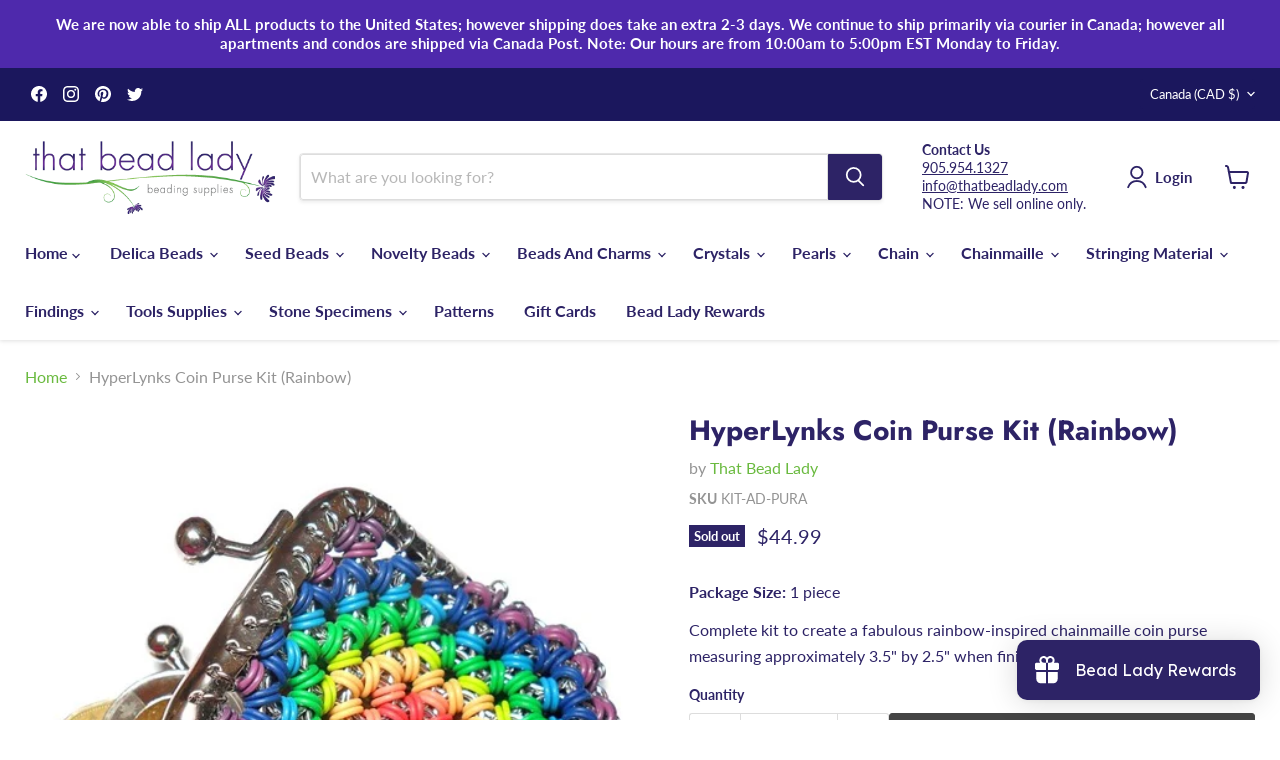

--- FILE ---
content_type: text/javascript; charset=utf-8
request_url: https://shop.thatbeadlady.com/products/hyperlynks-coin-purse-kit-rainbow.js
body_size: 145
content:
{"id":3827823673447,"title":"HyperLynks Coin Purse Kit (Rainbow)","handle":"hyperlynks-coin-purse-kit-rainbow","description":"Complete kit to create a fabulous rainbow-inspired chainmaille coin purse measuring approximately 3.5\" by 2.5\" when finished.","published_at":"2022-03-29T15:25:02-04:00","created_at":"2019-06-12T15:05:18-04:00","vendor":"That Bead Lady","type":"","tags":["HyperLynks"],"price":4499,"price_min":4499,"price_max":4499,"available":false,"price_varies":false,"compare_at_price":null,"compare_at_price_min":0,"compare_at_price_max":0,"compare_at_price_varies":false,"variants":[{"id":29065691791463,"title":"Default Title","option1":"Default Title","option2":null,"option3":null,"sku":"KIT-AD-PURA","requires_shipping":true,"taxable":true,"featured_image":null,"available":false,"name":"HyperLynks Coin Purse Kit (Rainbow)","public_title":null,"options":["Default Title"],"price":4499,"weight":0,"compare_at_price":null,"inventory_management":"shopify","barcode":"91791463","requires_selling_plan":false,"selling_plan_allocations":[]}],"images":["\/\/cdn.shopify.com\/s\/files\/1\/0056\/6752\/0615\/products\/KIT-AD-PURA.jpg?v=1566012259"],"featured_image":"\/\/cdn.shopify.com\/s\/files\/1\/0056\/6752\/0615\/products\/KIT-AD-PURA.jpg?v=1566012259","options":[{"name":"Title","position":1,"values":["Default Title"]}],"url":"\/products\/hyperlynks-coin-purse-kit-rainbow","media":[{"alt":null,"id":1787154169959,"position":1,"preview_image":{"aspect_ratio":1.0,"height":510,"width":510,"src":"https:\/\/cdn.shopify.com\/s\/files\/1\/0056\/6752\/0615\/products\/KIT-AD-PURA.jpg?v=1566012259"},"aspect_ratio":1.0,"height":510,"media_type":"image","src":"https:\/\/cdn.shopify.com\/s\/files\/1\/0056\/6752\/0615\/products\/KIT-AD-PURA.jpg?v=1566012259","width":510}],"requires_selling_plan":false,"selling_plan_groups":[]}